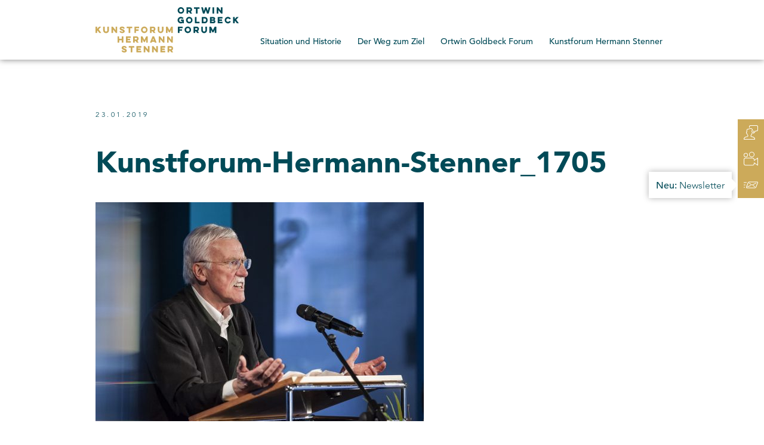

--- FILE ---
content_type: text/html; charset=UTF-8
request_url: https://www.ortwin-goldbeck-forum.de/jetzt-fuer-sie-geoeffnet-das-kunstforum-hermann-stenner/kunstforum-hermann-stenner_1705/
body_size: 6358
content:
<!doctype html>
<html class="no-js" lang="de">

<head>
   <meta charset="utf-8">
   <meta http-equiv="x-ua-compatible" content="ie=edge">
   <title>Kunstforum-Hermann-Stenner_1705 - Ortwin Goldbeck Forum / Kunstforum Hermann Stenner Ortwin Goldbeck Forum / Kunstforum Hermann Stenner</title>
   <meta name="viewport" content="width=device-width, initial-scale=1">
   <link rel="icon" href="https://www.ortwin-goldbeck-forum.de/favicon.ico?v=25952d4a" type="image/x-icon"/>
   <link rel="apple-touch-icon" sizes="57x57" href="https://www.ortwin-goldbeck-forum.de/favicon/apple-icon-57x57.png">
   <link rel="apple-touch-icon" sizes="60x60" href="https://www.ortwin-goldbeck-forum.de/favicon/apple-icon-60x60.png">
   <link rel="apple-touch-icon" sizes="72x72" href="https://www.ortwin-goldbeck-forum.de/favicon/apple-icon-72x72.png">
   <link rel="apple-touch-icon" sizes="76x76" href="https://www.ortwin-goldbeck-forum.de/favicon/apple-icon-76x76.png">
   <link rel="apple-touch-icon" sizes="114x114" href="https://www.ortwin-goldbeck-forum.de/favicon/apple-icon-114x114.png">
   <link rel="apple-touch-icon" sizes="120x120" href="https://www.ortwin-goldbeck-forum.de/favicon/apple-icon-120x120.png">
   <link rel="apple-touch-icon" sizes="144x144" href="https://www.ortwin-goldbeck-forum.de/favicon/apple-icon-144x144.png">
   <link rel="apple-touch-icon" sizes="152x152" href="https://www.ortwin-goldbeck-forum.de/favicon/apple-icon-152x152.png">
   <link rel="apple-touch-icon" sizes="180x180" href="https://www.ortwin-goldbeck-forum.de/favicon/apple-icon-180x180.png">
   <link rel="icon" type="image/png" sizes="192x192" href="https://www.ortwin-goldbeck-forum.de/favicon/android-icon-192x192.png">
   <link rel="icon" type="image/png" sizes="32x32" href="https://www.ortwin-goldbeck-forum.de/favicon/favicon-32x32.png">
   <link rel="icon" type="image/png" sizes="96x96" href="https://www.ortwin-goldbeck-forum.de/favicon/favicon-96x96.png">
   <link rel="icon" type="image/png" sizes="16x16" href="https://www.ortwin-goldbeck-forum.de/favicon/favicon-16x16.png">
   <link rel="manifest" href="https://www.ortwin-goldbeck-forum.de/favicon/manifest.json">
   <meta name="msapplication-TileColor" content="#ffffff">
   <meta name="msapplication-TileImage" content="https://www.ortwin-goldbeck-forum.de/favicon/ms-icon-144x144.png">
   <meta name="theme-color" content="#ffffff">

   <link rel="stylesheet" href="https://www.ortwin-goldbeck-forum.de/wp-content/themes/ortwin_goldbeck_forum/css/normalize.min.css">
   <link rel="stylesheet" href="https://cdnjs.cloudflare.com/ajax/libs/Swiper/4.4.2/css/swiper.min.css">
   <link rel="stylesheet" href="https://www.ortwin-goldbeck-forum.de/wp-content/themes/ortwin_goldbeck_forum/css/main.css?v=3.8">
   <script src="https://www.ortwin-goldbeck-forum.de/wp-content/themes/ortwin_goldbeck_forum/js/vendor/modernizr-2.8.3.min.js"></script>
   <link rel="pingback" href="https://www.ortwin-goldbeck-forum.de/xmlrpc.php"/>
   <meta name='robots' content='index, follow, max-image-preview:large, max-snippet:-1, max-video-preview:-1'/>

	<!-- This site is optimized with the Yoast SEO plugin v20.12 - https://yoast.com/wordpress/plugins/seo/ -->
	<link rel="canonical" href="https://www.ortwin-goldbeck-forum.de/jetzt-fuer-sie-geoeffnet-das-kunstforum-hermann-stenner/kunstforum-hermann-stenner_1705/"/>
	<meta property="og:locale" content="de_DE"/>
	<meta property="og:type" content="article"/>
	<meta property="og:title" content="Kunstforum-Hermann-Stenner_1705 - Ortwin Goldbeck Forum / Kunstforum Hermann Stenner"/>
	<meta property="og:url" content="https://www.ortwin-goldbeck-forum.de/jetzt-fuer-sie-geoeffnet-das-kunstforum-hermann-stenner/kunstforum-hermann-stenner_1705/"/>
	<meta property="og:site_name" content="Ortwin Goldbeck Forum / Kunstforum Hermann Stenner"/>
	<meta property="og:image" content="https://www.ortwin-goldbeck-forum.de/jetzt-fuer-sie-geoeffnet-das-kunstforum-hermann-stenner/kunstforum-hermann-stenner_1705"/>
	<meta property="og:image:width" content="2000"/>
	<meta property="og:image:height" content="1333"/>
	<meta property="og:image:type" content="image/jpeg"/>
	<meta name="twitter:card" content="summary_large_image"/>
	<script type="application/ld+json" class="yoast-schema-graph">{"@context":"https://schema.org","@graph":[{"@type":"WebPage","@id":"https://www.ortwin-goldbeck-forum.de/jetzt-fuer-sie-geoeffnet-das-kunstforum-hermann-stenner/kunstforum-hermann-stenner_1705/","url":"https://www.ortwin-goldbeck-forum.de/jetzt-fuer-sie-geoeffnet-das-kunstforum-hermann-stenner/kunstforum-hermann-stenner_1705/","name":"Kunstforum-Hermann-Stenner_1705 - Ortwin Goldbeck Forum / Kunstforum Hermann Stenner","isPartOf":{"@id":"https://www.ortwin-goldbeck-forum.de/#website"},"primaryImageOfPage":{"@id":"https://www.ortwin-goldbeck-forum.de/jetzt-fuer-sie-geoeffnet-das-kunstforum-hermann-stenner/kunstforum-hermann-stenner_1705/#primaryimage"},"image":{"@id":"https://www.ortwin-goldbeck-forum.de/jetzt-fuer-sie-geoeffnet-das-kunstforum-hermann-stenner/kunstforum-hermann-stenner_1705/#primaryimage"},"thumbnailUrl":"https://www.ortwin-goldbeck-forum.de/wp-content/uploads/2019/01/Kunstforum-Hermann-Stenner_1705.jpg","datePublished":"2019-01-23T12:05:29+00:00","dateModified":"2019-01-23T12:05:29+00:00","breadcrumb":{"@id":"https://www.ortwin-goldbeck-forum.de/jetzt-fuer-sie-geoeffnet-das-kunstforum-hermann-stenner/kunstforum-hermann-stenner_1705/#breadcrumb"},"inLanguage":"de-DE","potentialAction":[{"@type":"ReadAction","target":["https://www.ortwin-goldbeck-forum.de/jetzt-fuer-sie-geoeffnet-das-kunstforum-hermann-stenner/kunstforum-hermann-stenner_1705/"]}]},{"@type":"ImageObject","inLanguage":"de-DE","@id":"https://www.ortwin-goldbeck-forum.de/jetzt-fuer-sie-geoeffnet-das-kunstforum-hermann-stenner/kunstforum-hermann-stenner_1705/#primaryimage","url":"https://www.ortwin-goldbeck-forum.de/wp-content/uploads/2019/01/Kunstforum-Hermann-Stenner_1705.jpg","contentUrl":"https://www.ortwin-goldbeck-forum.de/wp-content/uploads/2019/01/Kunstforum-Hermann-Stenner_1705.jpg","width":2000,"height":1333},{"@type":"BreadcrumbList","@id":"https://www.ortwin-goldbeck-forum.de/jetzt-fuer-sie-geoeffnet-das-kunstforum-hermann-stenner/kunstforum-hermann-stenner_1705/#breadcrumb","itemListElement":[{"@type":"ListItem","position":1,"name":"Startseite","item":"https://www.ortwin-goldbeck-forum.de/"},{"@type":"ListItem","position":2,"name":"Jetzt für Sie geöffnet: Das Kunstforum Hermann Stenner","item":"https://www.ortwin-goldbeck-forum.de/jetzt-fuer-sie-geoeffnet-das-kunstforum-hermann-stenner/"},{"@type":"ListItem","position":3,"name":"Kunstforum-Hermann-Stenner_1705"}]},{"@type":"WebSite","@id":"https://www.ortwin-goldbeck-forum.de/#website","url":"https://www.ortwin-goldbeck-forum.de/","name":"Ortwin Goldbeck Forum / Kunstforum Hermann Stenner","description":"Das Projekt der Goldbeck Stiftung Ortwin Goldbeck Forum / Kunstforum Hermann Stenner wird mit seinen Kooperationspartnern und Inhalten ab Baubeginn begleitet.","publisher":{"@id":"https://www.ortwin-goldbeck-forum.de/#organization"},"potentialAction":[{"@type":"SearchAction","target":{"@type":"EntryPoint","urlTemplate":"https://www.ortwin-goldbeck-forum.de/?s={search_term_string}"},"query-input":"required name=search_term_string"}],"inLanguage":"de-DE"},{"@type":"Organization","@id":"https://www.ortwin-goldbeck-forum.de/#organization","name":"Goldbeck Stiftung","url":"https://www.ortwin-goldbeck-forum.de/","logo":{"@type":"ImageObject","inLanguage":"de-DE","@id":"https://www.ortwin-goldbeck-forum.de/#/schema/logo/image/","url":"https://www.ortwin-goldbeck-forum.de/wp-content/uploads/2017/07/logo_goldbeck_stiftung.jpg","contentUrl":"https://www.ortwin-goldbeck-forum.de/wp-content/uploads/2017/07/logo_goldbeck_stiftung.jpg","width":2000,"height":2000,"caption":"Goldbeck Stiftung"},"image":{"@id":"https://www.ortwin-goldbeck-forum.de/#/schema/logo/image/"}}]}</script>
	<!-- / Yoast SEO plugin. -->


<link rel="alternate" type="application/rss+xml" title="Ortwin Goldbeck Forum / Kunstforum Hermann Stenner &raquo; Feed" href="https://www.ortwin-goldbeck-forum.de/feed/"/>
<link rel="alternate" type="application/rss+xml" title="Ortwin Goldbeck Forum / Kunstforum Hermann Stenner &raquo; Kommentar-Feed" href="https://www.ortwin-goldbeck-forum.de/comments/feed/"/>
<link rel="alternate" type="application/rss+xml" title="Ortwin Goldbeck Forum / Kunstforum Hermann Stenner &raquo; Kunstforum-Hermann-Stenner_1705 Kommentar-Feed" href="https://www.ortwin-goldbeck-forum.de/jetzt-fuer-sie-geoeffnet-das-kunstforum-hermann-stenner/kunstforum-hermann-stenner_1705/feed/"/>
<script type="text/javascript">window._wpemojiSettings={"baseUrl":"https:\/\/s.w.org\/images\/core\/emoji\/14.0.0\/72x72\/","ext":".png","svgUrl":"https:\/\/s.w.org\/images\/core\/emoji\/14.0.0\/svg\/","svgExt":".svg","source":{"concatemoji":"https:\/\/www.ortwin-goldbeck-forum.de\/wp-includes\/js\/wp-emoji-release.min.js?ver=6.2.2"}};!function(e,a,t){var n,r,o,i=a.createElement("canvas"),p=i.getContext&&i.getContext("2d");function s(e,t){p.clearRect(0,0,i.width,i.height),p.fillText(e,0,0);e=i.toDataURL();return p.clearRect(0,0,i.width,i.height),p.fillText(t,0,0),e===i.toDataURL()}function c(e){var t=a.createElement("script");t.src=e,t.defer=t.type="text/javascript",a.getElementsByTagName("head")[0].appendChild(t)}for(o=Array("flag","emoji"),t.supports={everything:!0,everythingExceptFlag:!0},r=0;r<o.length;r++)t.supports[o[r]]=function(e){if(p&&p.fillText)switch(p.textBaseline="top",p.font="600 32px Arial",e){case"flag":return s("\ud83c\udff3\ufe0f\u200d\u26a7\ufe0f","\ud83c\udff3\ufe0f\u200b\u26a7\ufe0f")?!1:!s("\ud83c\uddfa\ud83c\uddf3","\ud83c\uddfa\u200b\ud83c\uddf3")&&!s("\ud83c\udff4\udb40\udc67\udb40\udc62\udb40\udc65\udb40\udc6e\udb40\udc67\udb40\udc7f","\ud83c\udff4\u200b\udb40\udc67\u200b\udb40\udc62\u200b\udb40\udc65\u200b\udb40\udc6e\u200b\udb40\udc67\u200b\udb40\udc7f");case"emoji":return!s("\ud83e\udef1\ud83c\udffb\u200d\ud83e\udef2\ud83c\udfff","\ud83e\udef1\ud83c\udffb\u200b\ud83e\udef2\ud83c\udfff")}return!1}(o[r]),t.supports.everything=t.supports.everything&&t.supports[o[r]],"flag"!==o[r]&&(t.supports.everythingExceptFlag=t.supports.everythingExceptFlag&&t.supports[o[r]]);t.supports.everythingExceptFlag=t.supports.everythingExceptFlag&&!t.supports.flag,t.DOMReady=!1,t.readyCallback=function(){t.DOMReady=!0},t.supports.everything||(n=function(){t.readyCallback()},a.addEventListener?(a.addEventListener("DOMContentLoaded",n,!1),e.addEventListener("load",n,!1)):(e.attachEvent("onload",n),a.attachEvent("onreadystatechange",function(){"complete"===a.readyState&&t.readyCallback()})),(e=t.source||{}).concatemoji?c(e.concatemoji):e.wpemoji&&e.twemoji&&(c(e.twemoji),c(e.wpemoji)))}(window,document,window._wpemojiSettings);</script>
<style type="text/css">img.wp-smiley,img.emoji{display:inline!important;border:none!important;box-shadow:none!important;height:1em!important;width:1em!important;margin:0 .07em!important;vertical-align:-.1em!important;background:none!important;padding:0!important}</style>
	<link rel='stylesheet' id='wp-block-library-css' href='https://www.ortwin-goldbeck-forum.de/wp-includes/css/dist/block-library/style.min.css?ver=6.2.2' type='text/css' media='all'/>
<link rel='stylesheet' id='classic-theme-styles-css' href='https://www.ortwin-goldbeck-forum.de/wp-includes/css/classic-themes.min.css?ver=6.2.2' type='text/css' media='all'/>
<style id='global-styles-inline-css' type='text/css'>body{--wp--preset--color--black:#000;--wp--preset--color--cyan-bluish-gray:#abb8c3;--wp--preset--color--white:#fff;--wp--preset--color--pale-pink:#f78da7;--wp--preset--color--vivid-red:#cf2e2e;--wp--preset--color--luminous-vivid-orange:#ff6900;--wp--preset--color--luminous-vivid-amber:#fcb900;--wp--preset--color--light-green-cyan:#7bdcb5;--wp--preset--color--vivid-green-cyan:#00d084;--wp--preset--color--pale-cyan-blue:#8ed1fc;--wp--preset--color--vivid-cyan-blue:#0693e3;--wp--preset--color--vivid-purple:#9b51e0;--wp--preset--gradient--vivid-cyan-blue-to-vivid-purple:linear-gradient(135deg,rgba(6,147,227,1) 0%,#9b51e0 100%);--wp--preset--gradient--light-green-cyan-to-vivid-green-cyan:linear-gradient(135deg,#7adcb4 0%,#00d082 100%);--wp--preset--gradient--luminous-vivid-amber-to-luminous-vivid-orange:linear-gradient(135deg,rgba(252,185,0,1) 0%,rgba(255,105,0,1) 100%);--wp--preset--gradient--luminous-vivid-orange-to-vivid-red:linear-gradient(135deg,rgba(255,105,0,1) 0%,#cf2e2e 100%);--wp--preset--gradient--very-light-gray-to-cyan-bluish-gray:linear-gradient(135deg,#eee 0%,#a9b8c3 100%);--wp--preset--gradient--cool-to-warm-spectrum:linear-gradient(135deg,#4aeadc 0%,#9778d1 20%,#cf2aba 40%,#ee2c82 60%,#fb6962 80%,#fef84c 100%);--wp--preset--gradient--blush-light-purple:linear-gradient(135deg,#ffceec 0%,#9896f0 100%);--wp--preset--gradient--blush-bordeaux:linear-gradient(135deg,#fecda5 0%,#fe2d2d 50%,#6b003e 100%);--wp--preset--gradient--luminous-dusk:linear-gradient(135deg,#ffcb70 0%,#c751c0 50%,#4158d0 100%);--wp--preset--gradient--pale-ocean:linear-gradient(135deg,#fff5cb 0%,#b6e3d4 50%,#33a7b5 100%);--wp--preset--gradient--electric-grass:linear-gradient(135deg,#caf880 0%,#71ce7e 100%);--wp--preset--gradient--midnight:linear-gradient(135deg,#020381 0%,#2874fc 100%);--wp--preset--duotone--dark-grayscale:url(#wp-duotone-dark-grayscale);--wp--preset--duotone--grayscale:url(#wp-duotone-grayscale);--wp--preset--duotone--purple-yellow:url(#wp-duotone-purple-yellow);--wp--preset--duotone--blue-red:url(#wp-duotone-blue-red);--wp--preset--duotone--midnight:url(#wp-duotone-midnight);--wp--preset--duotone--magenta-yellow:url(#wp-duotone-magenta-yellow);--wp--preset--duotone--purple-green:url(#wp-duotone-purple-green);--wp--preset--duotone--blue-orange:url(#wp-duotone-blue-orange);--wp--preset--font-size--small:13px;--wp--preset--font-size--medium:20px;--wp--preset--font-size--large:36px;--wp--preset--font-size--x-large:42px;--wp--preset--spacing--20:.44rem;--wp--preset--spacing--30:.67rem;--wp--preset--spacing--40:1rem;--wp--preset--spacing--50:1.5rem;--wp--preset--spacing--60:2.25rem;--wp--preset--spacing--70:3.38rem;--wp--preset--spacing--80:5.06rem;--wp--preset--shadow--natural:6px 6px 9px rgba(0,0,0,.2);--wp--preset--shadow--deep:12px 12px 50px rgba(0,0,0,.4);--wp--preset--shadow--sharp:6px 6px 0 rgba(0,0,0,.2);--wp--preset--shadow--outlined:6px 6px 0 -3px rgba(255,255,255,1) , 6px 6px rgba(0,0,0,1);--wp--preset--shadow--crisp:6px 6px 0 rgba(0,0,0,1)}:where(.is-layout-flex){gap:.5em}body .is-layout-flow>.alignleft{float:left;margin-inline-start:0;margin-inline-end:2em}body .is-layout-flow>.alignright{float:right;margin-inline-start:2em;margin-inline-end:0}body .is-layout-flow>.aligncenter{margin-left:auto!important;margin-right:auto!important}body .is-layout-constrained>.alignleft{float:left;margin-inline-start:0;margin-inline-end:2em}body .is-layout-constrained>.alignright{float:right;margin-inline-start:2em;margin-inline-end:0}body .is-layout-constrained>.aligncenter{margin-left:auto!important;margin-right:auto!important}body .is-layout-constrained > :where(:not(.alignleft):not(.alignright):not(.alignfull)){max-width:var(--wp--style--global--content-size);margin-left:auto!important;margin-right:auto!important}body .is-layout-constrained>.alignwide{max-width:var(--wp--style--global--wide-size)}body .is-layout-flex{display:flex}body .is-layout-flex{flex-wrap:wrap;align-items:center}body .is-layout-flex>*{margin:0}:where(.wp-block-columns.is-layout-flex){gap:2em}.has-black-color{color:var(--wp--preset--color--black)!important}.has-cyan-bluish-gray-color{color:var(--wp--preset--color--cyan-bluish-gray)!important}.has-white-color{color:var(--wp--preset--color--white)!important}.has-pale-pink-color{color:var(--wp--preset--color--pale-pink)!important}.has-vivid-red-color{color:var(--wp--preset--color--vivid-red)!important}.has-luminous-vivid-orange-color{color:var(--wp--preset--color--luminous-vivid-orange)!important}.has-luminous-vivid-amber-color{color:var(--wp--preset--color--luminous-vivid-amber)!important}.has-light-green-cyan-color{color:var(--wp--preset--color--light-green-cyan)!important}.has-vivid-green-cyan-color{color:var(--wp--preset--color--vivid-green-cyan)!important}.has-pale-cyan-blue-color{color:var(--wp--preset--color--pale-cyan-blue)!important}.has-vivid-cyan-blue-color{color:var(--wp--preset--color--vivid-cyan-blue)!important}.has-vivid-purple-color{color:var(--wp--preset--color--vivid-purple)!important}.has-black-background-color{background-color:var(--wp--preset--color--black)!important}.has-cyan-bluish-gray-background-color{background-color:var(--wp--preset--color--cyan-bluish-gray)!important}.has-white-background-color{background-color:var(--wp--preset--color--white)!important}.has-pale-pink-background-color{background-color:var(--wp--preset--color--pale-pink)!important}.has-vivid-red-background-color{background-color:var(--wp--preset--color--vivid-red)!important}.has-luminous-vivid-orange-background-color{background-color:var(--wp--preset--color--luminous-vivid-orange)!important}.has-luminous-vivid-amber-background-color{background-color:var(--wp--preset--color--luminous-vivid-amber)!important}.has-light-green-cyan-background-color{background-color:var(--wp--preset--color--light-green-cyan)!important}.has-vivid-green-cyan-background-color{background-color:var(--wp--preset--color--vivid-green-cyan)!important}.has-pale-cyan-blue-background-color{background-color:var(--wp--preset--color--pale-cyan-blue)!important}.has-vivid-cyan-blue-background-color{background-color:var(--wp--preset--color--vivid-cyan-blue)!important}.has-vivid-purple-background-color{background-color:var(--wp--preset--color--vivid-purple)!important}.has-black-border-color{border-color:var(--wp--preset--color--black)!important}.has-cyan-bluish-gray-border-color{border-color:var(--wp--preset--color--cyan-bluish-gray)!important}.has-white-border-color{border-color:var(--wp--preset--color--white)!important}.has-pale-pink-border-color{border-color:var(--wp--preset--color--pale-pink)!important}.has-vivid-red-border-color{border-color:var(--wp--preset--color--vivid-red)!important}.has-luminous-vivid-orange-border-color{border-color:var(--wp--preset--color--luminous-vivid-orange)!important}.has-luminous-vivid-amber-border-color{border-color:var(--wp--preset--color--luminous-vivid-amber)!important}.has-light-green-cyan-border-color{border-color:var(--wp--preset--color--light-green-cyan)!important}.has-vivid-green-cyan-border-color{border-color:var(--wp--preset--color--vivid-green-cyan)!important}.has-pale-cyan-blue-border-color{border-color:var(--wp--preset--color--pale-cyan-blue)!important}.has-vivid-cyan-blue-border-color{border-color:var(--wp--preset--color--vivid-cyan-blue)!important}.has-vivid-purple-border-color{border-color:var(--wp--preset--color--vivid-purple)!important}.has-vivid-cyan-blue-to-vivid-purple-gradient-background{background:var(--wp--preset--gradient--vivid-cyan-blue-to-vivid-purple)!important}.has-light-green-cyan-to-vivid-green-cyan-gradient-background{background:var(--wp--preset--gradient--light-green-cyan-to-vivid-green-cyan)!important}.has-luminous-vivid-amber-to-luminous-vivid-orange-gradient-background{background:var(--wp--preset--gradient--luminous-vivid-amber-to-luminous-vivid-orange)!important}.has-luminous-vivid-orange-to-vivid-red-gradient-background{background:var(--wp--preset--gradient--luminous-vivid-orange-to-vivid-red)!important}.has-very-light-gray-to-cyan-bluish-gray-gradient-background{background:var(--wp--preset--gradient--very-light-gray-to-cyan-bluish-gray)!important}.has-cool-to-warm-spectrum-gradient-background{background:var(--wp--preset--gradient--cool-to-warm-spectrum)!important}.has-blush-light-purple-gradient-background{background:var(--wp--preset--gradient--blush-light-purple)!important}.has-blush-bordeaux-gradient-background{background:var(--wp--preset--gradient--blush-bordeaux)!important}.has-luminous-dusk-gradient-background{background:var(--wp--preset--gradient--luminous-dusk)!important}.has-pale-ocean-gradient-background{background:var(--wp--preset--gradient--pale-ocean)!important}.has-electric-grass-gradient-background{background:var(--wp--preset--gradient--electric-grass)!important}.has-midnight-gradient-background{background:var(--wp--preset--gradient--midnight)!important}.has-small-font-size{font-size:var(--wp--preset--font-size--small)!important}.has-medium-font-size{font-size:var(--wp--preset--font-size--medium)!important}.has-large-font-size{font-size:var(--wp--preset--font-size--large)!important}.has-x-large-font-size{font-size:var(--wp--preset--font-size--x-large)!important}.wp-block-navigation a:where(:not(.wp-element-button)){color:inherit}:where(.wp-block-columns.is-layout-flex){gap:2em}.wp-block-pullquote{font-size:1.5em;line-height:1.6}</style>
<link rel='stylesheet' id='contact-form-7-css' href='https://www.ortwin-goldbeck-forum.de/wp-content/plugins/contact-form-7/includes/css/styles.css?ver=5.7.7' type='text/css' media='all'/>
<link rel='stylesheet' id='responsive-lightbox-tosrus-css' href='https://www.ortwin-goldbeck-forum.de/wp-content/plugins/responsive-lightbox/assets/tosrus/jquery.tosrus.min.css?ver=2.4.5' type='text/css' media='all'/>
<script type='text/javascript' src='https://www.ortwin-goldbeck-forum.de/wp-includes/js/jquery/jquery.min.js?ver=3.6.4' id='jquery-core-js'></script>
<script type='text/javascript' src='https://www.ortwin-goldbeck-forum.de/wp-includes/js/jquery/jquery-migrate.min.js?ver=3.4.0' id='jquery-migrate-js'></script>
<script type='text/javascript' src='https://www.ortwin-goldbeck-forum.de/wp-content/plugins/responsive-lightbox/assets/tosrus/jquery.tosrus.min.js?ver=2.4.5' id='responsive-lightbox-tosrus-js'></script>
<script type='text/javascript' src='https://www.ortwin-goldbeck-forum.de/wp-includes/js/underscore.min.js?ver=1.13.4' id='underscore-js'></script>
<script type='text/javascript' src='https://www.ortwin-goldbeck-forum.de/wp-content/plugins/responsive-lightbox/assets/infinitescroll/infinite-scroll.pkgd.min.js?ver=6.2.2' id='responsive-lightbox-infinite-scroll-js'></script>
<script type='text/javascript' id='responsive-lightbox-js-before'>var rlArgs={"script":"tosrus","selector":"lightbox","customEvents":"","activeGalleries":true,"effect":"slide","infinite":true,"keys":false,"autoplay":false,"pauseOnHover":false,"timeout":4000,"pagination":true,"paginationType":"thumbnails","closeOnClick":true,"woocommerce_gallery":false,"ajaxurl":"https:\/\/www.ortwin-goldbeck-forum.de\/wp-admin\/admin-ajax.php","nonce":"bd8e78c69c","preview":false,"postId":366,"scriptExtension":false};</script>
<script type='text/javascript' src='https://www.ortwin-goldbeck-forum.de/wp-content/plugins/responsive-lightbox/js/front.js?ver=2.4.5' id='responsive-lightbox-js'></script>
<link rel="https://api.w.org/" href="https://www.ortwin-goldbeck-forum.de/wp-json/"/><link rel="alternate" type="application/json" href="https://www.ortwin-goldbeck-forum.de/wp-json/wp/v2/media/366"/><link rel="EditURI" type="application/rsd+xml" title="RSD" href="https://www.ortwin-goldbeck-forum.de/xmlrpc.php?rsd"/>
<link rel="wlwmanifest" type="application/wlwmanifest+xml" href="https://www.ortwin-goldbeck-forum.de/wp-includes/wlwmanifest.xml"/>
<meta name="generator" content="WordPress 6.2.2"/>
<link rel='shortlink' href='https://www.ortwin-goldbeck-forum.de/?p=366'/>
<link rel="alternate" type="application/json+oembed" href="https://www.ortwin-goldbeck-forum.de/wp-json/oembed/1.0/embed?url=https%3A%2F%2Fwww.ortwin-goldbeck-forum.de%2Fjetzt-fuer-sie-geoeffnet-das-kunstforum-hermann-stenner%2Fkunstforum-hermann-stenner_1705%2F"/>
<link rel="alternate" type="text/xml+oembed" href="https://www.ortwin-goldbeck-forum.de/wp-json/oembed/1.0/embed?url=https%3A%2F%2Fwww.ortwin-goldbeck-forum.de%2Fjetzt-fuer-sie-geoeffnet-das-kunstforum-hermann-stenner%2Fkunstforum-hermann-stenner_1705%2F&#038;format=xml"/>
<style type="text/css">.recentcomments a{display:inline!important;padding:0!important;margin:0!important}</style></head>

<body class="attachment attachment-template-default single single-attachment postid-366 attachmentid-366 attachment-jpeg tos-desktop">
   <!--[if lt IE 8]>
            <p class="browserupgrade">You are using an <strong>outdated</strong> browser. Please <a href="http://browsehappy.com/">upgrade your browser</a> to improve your experience.</p>
        <![endif]-->

   <!-- Add your site or application content here -->
   <nav>
      <div class="container clearfix">
         <a id="logo" href="https://www.ortwin-goldbeck-forum.de/" title="Ortwin Goldbeck Forum / Kunstforum Hermann Stenner"></a>
         <ul>
            <li class="page_item page-item-6"><a href="https://www.ortwin-goldbeck-forum.de/situation-und-historie/">Situation und Historie</a></li>
<li class="page_item page-item-8"><a href="https://www.ortwin-goldbeck-forum.de/der-weg-zum-ziel/">Der Weg zum Ziel</a></li>
<li class="page_item page-item-10"><a href="https://www.ortwin-goldbeck-forum.de/ortwin-goldbeck-forum/">Ortwin Goldbeck Forum</a></li>
<li class="page_item page-item-12"><a href="https://www.ortwin-goldbeck-forum.de/kunstforum-hermann-stenner/">Kunstforum Hermann Stenner</a></li>
         </ul>
         <div id="nav-icon3">
            <span></span>
            <span></span>
            <span></span>
            <span></span>
         </div>
         <ul id="touchnav">
            <li class="page_item page-item-6"><a href="https://www.ortwin-goldbeck-forum.de/situation-und-historie/">Situation und Historie</a></li>
<li class="page_item page-item-8"><a href="https://www.ortwin-goldbeck-forum.de/der-weg-zum-ziel/">Der Weg zum Ziel</a></li>
<li class="page_item page-item-10"><a href="https://www.ortwin-goldbeck-forum.de/ortwin-goldbeck-forum/">Ortwin Goldbeck Forum</a></li>
<li class="page_item page-item-12"><a href="https://www.ortwin-goldbeck-forum.de/kunstforum-hermann-stenner/">Kunstforum Hermann Stenner</a></li>
<li class="page_item page-item-14"><a href="https://www.ortwin-goldbeck-forum.de/kontakt/">Kontakt</a></li>
<li class="page_item page-item-16"><a href="https://www.ortwin-goldbeck-forum.de/impressum/">Impressum</a></li>
         </ul>
      </div>
   </nav>
   <a id="kontakt" class="fixedlink" href="https://www.ortwin-goldbeck-forum.de/kontakt/"></a>
   <a id="webcam" class="fixedlink" href="https://goldbeck111.hi-res-cam.com/" target="_blank"></a>
   <a id="newsletter" class="fixedlink" href="https://kunstforum-hermann-stenner.de/newsletter/" target="_blank">
      <div><strong>Neu:</strong>&nbsp;Newsletter</div>
   </a>
   <!-- end header -->
<div class="container content">
  <span class="date">23.01.2019</span><h1>Kunstforum-Hermann-Stenner_1705</h1><p class="attachment"><a href='https://www.ortwin-goldbeck-forum.de/wp-content/uploads/2019/01/Kunstforum-Hermann-Stenner_1705.jpg' title="" data-rl_title="" class="rl-gallery-link" data-rl_caption="" data-rel="lightbox-gallery-0"><img width="550" height="367" src="https://www.ortwin-goldbeck-forum.de/wp-content/uploads/2019/01/Kunstforum-Hermann-Stenner_1705-550x367.jpg" class="attachment-medium size-medium" alt="" decoding="async" loading="lazy" srcset="https://www.ortwin-goldbeck-forum.de/wp-content/uploads/2019/01/Kunstforum-Hermann-Stenner_1705-550x367.jpg 550w, https://www.ortwin-goldbeck-forum.de/wp-content/uploads/2019/01/Kunstforum-Hermann-Stenner_1705-768x512.jpg 768w, https://www.ortwin-goldbeck-forum.de/wp-content/uploads/2019/01/Kunstforum-Hermann-Stenner_1705-1200x800.jpg 1200w, https://www.ortwin-goldbeck-forum.de/wp-content/uploads/2019/01/Kunstforum-Hermann-Stenner_1705.jpg 2000w" sizes="(max-width: 550px) 100vw, 550px"/></a></p>
</div>

<!-- begin footer -->
          <footer>
            <div class="container clearfix">
                <div class="clearfix">
                    <div class="col-66">
                        <h3>Freunde und Förderer – seien Sie dabei!</h3>
                    </div>
                    <div class="col-33 impressum_link">
                        <a href="https://www.ortwin-goldbeck-forum.de/impressum/">Impressum</a>
                        <a href="https://www.ortwin-goldbeck-forum.de/datenschutzerklaerung/">Datenschutzerklärung</a>
                    </div>
                </div>
                <div class="col-33">
                </div>
                <div class="col-33">
                </div>
                <div class="col-33">
                    <div class="projekt_gb_stiftung">
                        <p>Ein Projekt der:<br>
                        <a href="http://www.goldbeckstiftung.de" class="gb_stigtung_logo" title="Goldbeck Stiftung" target="_blank"><img src="https://www.ortwin-goldbeck-forum.de/wp-content/themes/ortwin_goldbeck_forum/img/logo_goldbeck_stiftung.svg" width="180" alt="Logo Goldbeck Stiftung"></a>
                        </p>
                    </div>
                </div>
            </div>
        </footer>


        <script src="https://code.jquery.com/jquery-1.12.0.min.js"></script>
        <script>window.jQuery||document.write('<script src="js/vendor/jquery-1.12.0.min.js"><\/script>')</script>
        <script src="https://cdnjs.cloudflare.com/ajax/libs/Swiper/4.4.2/js/swiper.min.js"></script>
        <script src="https://www.ortwin-goldbeck-forum.de/wp-content/themes/ortwin_goldbeck_forum/js/plugins.js"></script>
        <script src="https://www.ortwin-goldbeck-forum.de/wp-content/themes/ortwin_goldbeck_forum/js/main.js?v=1.2"></script>

        <script type='text/javascript' src='https://www.ortwin-goldbeck-forum.de/wp-content/plugins/contact-form-7/includes/swv/js/index.js?ver=5.7.7' id='swv-js'></script>
<script type='text/javascript' id='contact-form-7-js-extra'>//<![CDATA[
var wpcf7={"api":{"root":"https:\/\/www.ortwin-goldbeck-forum.de\/wp-json\/","namespace":"contact-form-7\/v1"}};
//]]></script>
<script type='text/javascript' src='https://www.ortwin-goldbeck-forum.de/wp-content/plugins/contact-form-7/includes/js/index.js?ver=5.7.7' id='contact-form-7-js'></script>
    </body>
</html>

--- FILE ---
content_type: text/css
request_url: https://www.ortwin-goldbeck-forum.de/wp-content/themes/ortwin_goldbeck_forum/css/main.css?v=3.8
body_size: 6014
content:
/*! HTML5 Boilerplate v5.3.0 | MIT License | https://html5boilerplate.com/ */

/*
 * What follows is the result of much research on cross-browser styling.
 * Credit left inline and big thanks to Nicolas Gallagher, Jonathan Neal,
 * Kroc Camen, and the H5BP dev community and team.
 */

/* ==========================================================================
   Base styles: opinionated defaults
   ========================================================================== */

html {
    color: #222;
    font-size: 1em;
    line-height: 1.4;
}

/*
 * Remove text-shadow in selection highlight:
 * https://twitter.com/miketaylr/status/12228805301
 *
 * These selection rule sets have to be separate.
 * Customize the background color to match your design.
 */

::-moz-selection {
    background: #b3d4fc;
    text-shadow: none;
}

::selection {
    background: #b3d4fc;
    text-shadow: none;
}

/*
 * A better looking default horizontal rule
 */

hr {
    display: block;
    height: 1px;
    border: 0;
    border-top: 1px solid #ccaa5a;
    margin: 2em 0;
    padding: 0;
}

/*
 * Remove the gap between audio, canvas, iframes,
 * images, videos and the bottom of their containers:
 * https://github.com/h5bp/html5-boilerplate/issues/440
 */

audio,
canvas,
iframe,
img,
svg,
video {
    vertical-align: middle;
}

/*
 * Remove default fieldset styles.
 */

fieldset {
    border: 0;
    margin: 0;
    padding: 0;
}

/*
 * Allow only vertical resizing of textareas.
 */

textarea {
    resize: vertical;
}

/* ==========================================================================
   Browser Upgrade Prompt
   ========================================================================== */

.browserupgrade {
    margin: 0.2em 0;
    background: #ccc;
    color: #000;
    padding: 0.2em 0;
}

/* ==========================================================================
   Typo
   ========================================================================== */


@import url("http://fast.fonts.net/t/1.css?apiType=css&projectid=2eeb7201-c70e-4174-bf28-f30602841fd5");
    @font-face{
        font-family:"Avenir_Light";
        src:url("../fonts/edefe737-dc78-4aa3-ad03-3c6f908330ed.eot?#iefix");
        src:url("../fonts/edefe737-dc78-4aa3-ad03-3c6f908330ed.eot?#iefix") format("eot"),url("../fonts/0078f486-8e52-42c0-ad81-3c8d3d43f48e.woff2") format("woff2"),url("../fonts/908c4810-64db-4b46-bb8e-823eb41f68c0.woff") format("woff"),url("../fonts/4577388c-510f-4366-addb-8b663bcc762a.ttf") format("truetype"),url("../fonts/b0268c31-e450-4159-bfea-e0d20e2b5c0c.svg#b0268c31-e450-4159-bfea-e0d20e2b5c0c") format("svg");
    }
    @font-face{
        font-family:"Avenir_Medium";
        src:url("../fonts/e0542193-b2e6-4273-bc45-39d4dfd3c15b.eot?#iefix");
        src:url("../fonts/e0542193-b2e6-4273-bc45-39d4dfd3c15b.eot?#iefix") format("eot"),url("../fonts/17b90ef5-b63f-457b-a981-503bb7afe3c0.woff2") format("woff2"),url("../fonts/c9aeeabd-dd65-491d-b4be-3e0db9ae47a0.woff") format("woff"),url("../fonts/25f994de-d13f-4a5d-a82b-bf925a1e054d.ttf") format("truetype"),url("../fonts/3604edbd-784e-4ca7-b978-18836469c62d.svg#3604edbd-784e-4ca7-b978-18836469c62d") format("svg");
    }
    @font-face{
        font-family:"Avenir_Black";
        src:url("../fonts/f55e4498-ad48-4577-93a0-c614de5cbbb8.eot?#iefix");
        src:url("../fonts/f55e4498-ad48-4577-93a0-c614de5cbbb8.eot?#iefix") format("eot"),url("../fonts/c78eb7af-a1c8-4892-974b-52379646fef4.woff2") format("woff2"),url("../fonts/75b36c58-2a02-4057-a537-09af0832ae46.woff") format("woff"),url("../fonts/b5c44a82-eeb8-41de-9c3f-a8db50b24b8a.ttf") format("truetype"),url("../fonts/93603a74-2be0-436c-83e1-68f9ef616eaf.svg#93603a74-2be0-436c-83e1-68f9ef616eaf") format("svg");
    }

* {
    font-weight: normal !important;
    box-sizing: border-box;
}

body, input,textarea {
    font-family:"Avenir_Light";
    color: #004a57;
    padding: 0;
}

h1, h2 {
    font-family:"Avenir_Black";
    font-size: 60px;
}

h3 {
    font-family:"Avenir_Black";
    font-size: 30px;
}

footer h3 {
    font-family:"Avenir_Light";
}

h4 {
    font-family:"Avenir_Black";
    font-size: 30px;
    margin: 0;
}

p, th, input, textarea, ul {
    font-size: 30px;
    line-height: 150%;
}

h4 + p {
    margin-top: 0;
}

strong {
    font-family:"Avenir_Medium";
}

.date {
    font-family:"Avenir_Light";
    font-size: 12px;
    letter-spacing: .3em;
}

.wp-caption-text {
    font-size: 16px;
}

small {
    font-size: 16px !important;
}

label,
input[type="submit"] {
    font-family:"Avenir_Black";
    font-size: 12px;
    letter-spacing: .3em;
    text-transform: uppercase;
}


/* ==========================================================================
   Menü / Header
   ========================================================================== */

body {
  padding-top: 100px;
}
nav {
    height: 120px;
    width: 100%;
    -webkit-box-shadow: 0px 0px 10px 0px rgba(0,0,0,0.5);
    -moz-box-shadow: 0px 0px 10px 0px rgba(0,0,0,0.5);
    box-shadow: 0px 0px 10px 0px rgba(0,0,0,0.5);
    z-index:10;
    position: fixed;
    background-color: white;
    top:0px;
}

.admin-bar nav {
  top: 32px;
}

nav ul {
    margin: 0;
    padding: 0;
    float: right;
}

nav ul li {
    display: inline-block;
    list-style: none;
}

nav ul li a {
    height: 120px;
    padding: 50px 10px 0 10px;
    display: block;
    color: #004a57;
    text-decoration: none;
    font-size: 16px;
    font-family:"Avenir_Medium";
}

nav ul li a:hover {
    color: #ccaa5a;
    border-bottom: 5px solid #ccaa5a;
    transition: all .25s ease-in-out;
   -moz-transition: all .25s ease-in-out;
   -webkit-transition: all .25s ease-in-out;
}

nav ul li.current_page_item a,
nav ul li.current_page_parent a {
    color: #ccaa5a;
    border-bottom: 5px solid #ccaa5a;
}


#logo {
    width: 300px;
    height: 120px;
    display: block;
    background-image: url(../img/ortin_goldbeck_forum_logo.svg);
    background-repeat: no-repeat;
    background-position: center;
    float: left;
}

/* ==========================================================================
   Swiper
   ========================================================================== */

.swiper-container {
    width: 100%;
    height: auto;
}

.swiper-slide img {
  width: 100% !important;
  height: auto !important;
}

.swiper-button-prev,
.swiper-container-rtl .swiper-button-next {
  background-image: url("data:image/svg+xml;charset=utf-8,%3Csvg%20xmlns%3D'http%3A%2F%2Fwww.w3.org%2F2000%2Fsvg'%20viewBox%3D'0%200%2027%2044'%3E%3Cpath%20d%3D'M0%2C22L22%2C0l2.1%2C2.1L4.2%2C22l19.9%2C19.9L22%2C44L0%2C22L0%2C22L0%2C22z'%20fill%3D'%23ccaa5a'%2F%3E%3C%2Fsvg%3E");
  left: 10px;
  right: auto;
}
.swiper-button-next,
.swiper-container-rtl .swiper-button-prev {
  background-image: url("data:image/svg+xml;charset=utf-8,%3Csvg%20xmlns%3D'http%3A%2F%2Fwww.w3.org%2F2000%2Fsvg'%20viewBox%3D'0%200%2027%2044'%3E%3Cpath%20d%3D'M27%2C22L27%2C22L5%2C44l-2.1-2.1L22.8%2C22L2.9%2C2.1L5%2C0L27%2C22L27%2C22z'%20fill%3D'%23ccaa5a'%2F%3E%3C%2Fsvg%3E");
  right: 10px;
  left: auto;
}

.swiper-pagination-bullet-active {
    opacity: 1;
    background: #ccaa5a;
}

/* ==========================================================================
   Allgemein
   ========================================================================== */

.container {
    width: 1200px;
    padding: 0 30px 0 30px;
    margin: 0 auto;
}

.content {
    margin: 100px auto;
}

.content a,
.content div p a {
    color: #004a57;
    text-decoration: underline;
}

.content a:hover,
.content div p a:hover {
    color: #ccaa5a;
}

.content ul {
  padding: 0 0 0 50px;
}

.content li {
  margin-bottom: 0.4em;
  list-style: url(../img/list_icon.svg);
}

/* ==========================================================================
   Historie
   ========================================================================== */

#historie tr {
    border-bottom: 1px solid #E5E5E5;
}

#historie {
    width: 100%;
}

#historie th {
    width: 20%;
    text-align: left;
}

#historie td {
    width: 80%;
}

#historie th, #historie td {
    padding: 20px 0 20px 0;
}

#historie td p {
    font-size: 16px;
}

/* ==========================================================================
   Aktuelles
   ========================================================================== */

.post-item {
    margin: 20px 0 60px 0;
}

.post-item h3 {
    margin: 10px 0 20px 0;
}

.post-item .col-50 {
    width: 48%;
}

.post-item .col-50:nth-of-type(2) {
    float: right;
}

.excerpt {
    margin: 0 0 15px 0;
}

.content a.readmore-link {
    color: #ccaa5a;
    display: inline-block;
    background-image: url(../img/arrow_gelb.png);
    background-repeat: no-repeat;
    background-position: left center;
    background-size: 14%;
    padding-left: 20px;
}

.content a.readmore-link:hover {
    color: #004a57;
    background-image: url(../img/arrow_blau.png);
}

/* ==========================================================================
   Gallery
   ========================================================================== */

#gallery-2 {
    margin: 50px 0 100px 0 !important;
}

.gallery-caption {
    display: none;
}

.gallery-item {
    margin: 40px 0 40px 0 !important;
}

.gallery-item img {
    border: none !important;
}

.gallery-item a {
    background-color: black;
    display: inline-block;
    position: relative;
}

.gallery-item a:hover img {
    opacity: 0.25;
    transition: all .25s ease-in-out;
   -moz-transition: all .25s ease-in-out;
   -webkit-transition: all .25s ease-in-out;
}

.gallery-hover {
    position: absolute;
    opacity: 0;
    top: calc(50% - 25px);
    left: calc(50% - 25px);
    transition: all .5s ease-in-out;
   -moz-transition: all .5s ease-in-out;
   -webkit-transition: all .5s ease-in-out;

}

.gallery-hover div {
    width: 50px;
    height: 50px;
    background-color: #E5E5E5;
    background-image: url(../img/maximize.svg);
    background-repeat: no-repeat;
    background-position: center;
    background-size: 40%;
}

/* ==========================================================================
   Kontakt
   ========================================================================== */

.fixedlink {
    width: 44px;
    height: 44px;
    background-repeat: no-repeat;
    background-position: center;
    background-color: #ccaa5a;
    background-size: 100%;
    display: block;
    position: fixed;
    top: 200px;
    right: 0;
    z-index: 2;
}

#kontakt {
    background-image: url(../img/icon_44_w_kontakt.svg);
}

#webcam {
  background-image: url(../img/icon_44_w_webcam.svg);
  top: 244px;
}

#newsletter {
  background-image: url(../img/icon_44_w_newsletter.svg);
  top: 288px;
}

#newsletter div {
  display: block;
  background-color: white;
  height: 44px;
  position: absolute;
  right: 54px;
  padding: 12px;
  color: #004a57;
  -webkit-box-shadow: 0px 0px 10px 0px rgba(0,0,0,0.3);
  -moz-box-shadow: 0px 0px 10px 0px rgba(0,0,0,0.3);
  box-shadow: 0px 0px 10px 0px rgba(0,0,0,0.3);

  animation-name: showin;
  animation-duration: 2s; /* or: Xms */
  animation-iteration-count: 1;
  animation-direction: normal; /* or: normal */
  animation-timing-function: ease-out; /* or: ease, ease-in, ease-in-out, linear, cubic-bezier(x1, y1, x2, y2) */
  animation-fill-mode: forwards; /* or: backwards, both, none */
  animation-delay: .5s; /* or: Xms */
  opacity: 0;

}

#newsletter div:after{
  left: 100%;
  top: 50%;
  border: solid transparent;
  content: " ";
  height: 0;
  width: 0;
  position: absolute;
  pointer-events: none;
  border-left-color: white;
  border-width: 10px;
  margin-top: -10px;
}

@keyframes showin {
  0% {
    opacity: 0;
  }
  100% {
    opacity: 1;
  }
}

body.home #webcam div {
  display: block;
}


div.wpcf7-response-output {
    padding: 20px !important;
}

div.wpcf7-validation-errors {
    border: 2px solid #ccaa5a !important;
}

/* ==========================================================================
   Formular
   ========================================================================== */

input,
textarea {
    border: 1px solid #E5E5E5;
    background-color: #F2F2F2;
    padding: 10px;
}

textarea {
    width: 80%;
}

input[type="submit"] {
    background-color: #004a57;
    border: none;
    color: white;
    padding: 24px 100px;
}

/* ==========================================================================
   Footer
   ========================================================================== */

footer {
    width: 100%;
    -webkit-box-shadow: 0px 0px 10px 0px rgba(0,0,0,0.5);
    -moz-box-shadow: 0px 0px 10px 0px rgba(0,0,0,0.5);
    box-shadow: 0px 0px 10px 0px rgba(0,0,0,0.5);
    position: relative;
    z-index:2;
    color: #ccaa5a;
}

footer p {
    font-size: 16px;
    line-height: 160%;
}

footer a {
    color: #ccaa5a;
    text-decoration: none;
}

footer a:hover {
    color: #004a57;
}

footer .impressum_link a {
    margin: 40px 0 0 0;
    display: block;
}

footer .impressum_link a + a {
  margin:0;
}

footer .projekt_gb_stiftung {
    margin: 55px 0 0 0;
}

.foerderkreis_logo {
    margin: 10px 0 0 1px;
    width: 100%;
    max-width: 140px;
}

.hstenner_logo {
    margin: 10px 0 0 0;
    width: 100%;
    max-width: 200px;
}

.gb_stigtung_logo {
    margin: 10px 0 0 0;
}

.gb_stigtung_logo img {
    width: 100%;
    max-width: 180px;
}

/* ==========================================================================
   Spalten
   ========================================================================== */

.col-25, .col-33, .col-50, .col-66, .col-75 {
    float: left;
}

.col-25 {
    width: 25%;
}

.col-33 {
    width: calc(100% / 3);
}

.col-50 {
    width: 50%;
}

.col-66 {
    width: calc((100% / 3)*2);
}

.col-75 {
    width: 75%;
}


/* ==========================================================================
   Burger Menü
   ========================================================================== */


/* Icon 1 */

#nav-icon3 {
  display: none;
  width: 30px;
  height: 20px;
  position: relative;
  margin: 40px auto;
  -webkit-transform: rotate(0deg);
  -moz-transform: rotate(0deg);
  -o-transform: rotate(0deg);
  transform: rotate(0deg);
  -webkit-transition: .5s ease-in-out;
  -moz-transition: .5s ease-in-out;
  -o-transition: .5s ease-in-out;
  transition: .5s ease-in-out;
  cursor: pointer;
  float: right;
}

#nav-icon3 span {
  display: block;
  position: absolute;
  height: 1px;
  width: 100%;
  background: #ccaa5a;
  opacity: 1;
  left: 0;
  -webkit-transform: rotate(0deg);
  -moz-transform: rotate(0deg);
  -o-transform: rotate(0deg);
  transform: rotate(0deg);
  -webkit-transition: .25s ease-in-out;
  -moz-transition: .25s ease-in-out;
  -o-transition: .25s ease-in-out;
  transition: .25s ease-in-out;
}


#nav-icon3 span:nth-child(1) {
  top: 0px;
}

#nav-icon3 span:nth-child(2),#nav-icon3 span:nth-child(3) {
  top: 10px;
}

#nav-icon3 span:nth-child(4) {
  top: 20px;
}

#nav-icon3.open span:nth-child(1) {
  top: 11px;
  width: 0%;
  left: 50%;
}

#nav-icon3.open span:nth-child(2) {
  -webkit-transform: rotate(45deg);
  -moz-transform: rotate(45deg);
  -o-transform: rotate(45deg);
  transform: rotate(45deg);
}

#nav-icon3.open span:nth-child(3) {
  -webkit-transform: rotate(-45deg);
  -moz-transform: rotate(-45deg);
  -o-transform: rotate(-45deg);
  transform: rotate(-45deg);
}

#nav-icon3.open span:nth-child(4) {
  top: 18px;
  width: 0%;
  left: 50%;
}

/* ==========================================================================
   Touch Navi
   ========================================================================== */

ul#touchnav {
    display: none;
    margin: 20px 0 40px 0;
    width: 100%;
}

nav ul#touchnav li {
    display: block;
}

nav ul#touchnav li a {
    height: auto;
    font-size: 24px;
    text-align: right;
    padding: 0;
    margin: 0 0 20px 0;
}

nav ul#touchnav li a:hover {
    border: none;
}

nav ul#touchnav li a:hover::before,
nav ul#touchnav li.current_page_item a::before,
nav ul#touchnav li.current_page_parent a::before {
    content: "—";
    color: #ccaa5a;
    position: absolute;
    left: 30px;
    -webkit-transform:scale(2,1); /* Safari and Chrome */
    -moz-transform:scale(2,1); /* Firefox */
    -ms-transform:scale(2,1); /* IE 9 */
    -o-transform:scale(2,1); /* Opera */
    transform:scale(2,1); /* W3C */
}

nav ul#touchnav li.current_page_item a,
nav ul#touchnav li.current_page_parent a {
    border: none;
}

nav.open {
    height: auto;
}

nav div.container {
  position: relative;
}

nav.open ul#touchnav {
    display: block;
}

/* ==========================================================================
   Helper
   ========================================================================== */

img.img-responsive,
.single-post .alignnone,
.single-post .alignnone img {
    width: 100% !important;
    height: auto;
}


/*blau #004a57
gelb #ccaa5a*/




/* ==========================================================================
   Media Queries
   ========================================================================== */

@media screen and (max-width: 1400px){
    .container {
        width: 1000px;
        padding: 0 20px 0 20px;
    }
    .content {
        margin: 80px auto;
    }
    nav {
        height: 100px;
    }
    #logo {
        width: 240px;
        height: 100px;
    }
    nav ul li a {
        font-size: 14px;
        height: 100px;
    }
    h1, h2 {
        font-size: 50px;
    }
    p, th, input, textarea, h3, h4, ul {
        font-size: 26px;
    }

}

@media screen and (max-width: 1100px){
    .container {
        width: 800px;
        padding: 0 20px 0 20px;
    }
    nav ul,
    div.impressum_link {
        display: none;
    }
    #nav-icon3 {
        display: block;
    }
    p, th, input, textarea, ul {
        font-size: 24px;
    }
    .date, label, input[type="submit"] {
        font-size: 10px;
    }
    .wp-caption-text {
        font-size: 14px;
    }
    .col-33 {
      width: 50%;
    }
    .col-66 {
      width: 100%;
    }
    .gallery-item img {
    width: 100px;
    height: 100px;
    }
}

@media screen and (max-width: 800px){
    .container {
      width: 100%;
      padding: 0 20px 0 20px;
    }
    ul#touchnav {
      margin: 20px 0 20px 0;
    }
    .content {
      margin: 40px auto 80px auto;
    }
    h1, h2 {
      font-size: 40px;
    }
    p, th, input, textarea, ul {
      font-size: 22px;
    }
    .col-33 {
      width: 100%;
      border-bottom: 1px solid #ccaa5a;
      padding-bottom: 20px;
      margin-bottom: 20px;
    }
    .col-33:nth-last-of-type(2) {
      border:none;
    }
    #kontakt, #webcam, #newsletter {
      display: none;
    }
    #gallery-1 {
      margin: 50px 0 !important;
    }
}

@media screen and (max-width: 600px){
  nav ul#touchnav li a {
    font-size: 20px;
  }
  h1, h2 {
      font-size: 30px;
  }
  h3, h4 {
      font-size: 20px;
  }
  p, th, input, textarea, ul {
      font-size: 20px;
  }
  .wp-caption-text {
      font-size: 12px;
  }
  .col-50 {
    width: 100%;
  }
  #historie th, #historie td {
    padding: 0;
  }
  #historie th {
    width: auto;
    padding: 0 10px 0 0;
  }
  #historie td {
    width: auto;
  }
  .post-item .col-50 {
    width: 100%;
  }
  .post-item .col-50 a img {
    margin-bottom: 10px;
  }
  .gallery-item {
    width: 50% !important;
  }
  input.wpcf7-text,
  textarea {
    width: 100%;
  }

}

@media screen and (max-width: 360px){
  #logo {
    width: 200px;
    height: 80px;
  }
  body {
    padding-top: 80px;
  }
  nav {
    height: 80px;
  }
  ul#touchnav {
    margin: 20px 0 10px 0;
  }
   nav ul#touchnav li a {
    font-size: 17px;
    margin: 0 0 10px 0;
  }
  #nav-icon3 {
    margin: 30px auto;
  }
  .content {
    margin: 0 auto 60px auto;
  }
  .single-post .content {
    margin-top: 20px;
  }
  p, th, input, textarea, ul {
      font-size: 18px;
  }
  #historie td p {
    font-size: 14px;
  }
  #gallery-1 {
    margin: 20px 0 !important;
  }
  input[type="submit"] {
    padding: 18px 60px;
  }
}

/* ==========================================================================
   Ausnahmen
   ========================================================================== */

.single-post .alignnone.wp-image-391, .single-post .alignnone.wp-image-392 { width: auto !important; }

/* ==========================================================================
   Helper classes
   ========================================================================== */

/*
 * Hide visually and from screen readers
 */

.hidden {
    display: none !important;
}

/*
 * Hide only visually, but have it available for screen readers:
 * http://snook.ca/archives/html_and_css/hiding-content-for-accessibility
 */

.visuallyhidden {
    border: 0;
    clip: rect(0 0 0 0);
    height: 1px;
    margin: -1px;
    overflow: hidden;
    padding: 0;
    position: absolute;
    width: 1px;
}

/*
 * Extends the .visuallyhidden class to allow the element
 * to be focusable when navigated to via the keyboard:
 * https://www.drupal.org/node/897638
 */

.visuallyhidden.focusable:active,
.visuallyhidden.focusable:focus {
    clip: auto;
    height: auto;
    margin: 0;
    overflow: visible;
    position: static;
    width: auto;
}

/*
 * Hide visually and from screen readers, but maintain layout
 */

.invisible {
    visibility: hidden;
}

/*
 * Clearfix: contain floats
 *
 * For modern browsers
 * 1. The space content is one way to avoid an Opera bug when the
 *    `contenteditable` attribute is included anywhere else in the document.
 *    Otherwise it causes space to appear at the top and bottom of elements
 *    that receive the `clearfix` class.
 * 2. The use of `table` rather than `block` is only necessary if using
 *    `:before` to contain the top-margins of child elements.
 */

.clearfix:before,
.clearfix:after {
    content: " "; /* 1 */
    display: table; /* 2 */
}

.clearfix:after {
    clear: both;
}

/* ==========================================================================
   EXAMPLE Media Queries for Responsive Design.
   These examples override the primary ('mobile first') styles.
   Modify as content requires.
   ========================================================================== */

@media only screen and (min-width: 35em) {
    /* Style adjustments for viewports that meet the condition */
}

@media print,
       (-webkit-min-device-pixel-ratio: 1.25),
       (min-resolution: 1.25dppx),
       (min-resolution: 120dpi) {
    /* Style adjustments for high resolution devices */
}

/* ==========================================================================
   Print styles.
   Inlined to avoid the additional HTTP request:
   http://www.phpied.com/delay-loading-your-print-css/
   ========================================================================== */

@media print {
    *,
    *:before,
    *:after,
    *:first-letter,
    *:first-line {
        background: transparent !important;
        color: #000 !important; /* Black prints faster:
                                   http://www.sanbeiji.com/archives/953 */
        box-shadow: none !important;
        text-shadow: none !important;
    }

    a,
    a:visited {
        text-decoration: underline;
    }

    a[href]:after {
        content: " (" attr(href) ")";
    }

    abbr[title]:after {
        content: " (" attr(title) ")";
    }

    /*
     * Don't show links that are fragment identifiers,
     * or use the `javascript:` pseudo protocol
     */

    a[href^="#"]:after,
    a[href^="javascript:"]:after {
        content: "";
    }

    pre,
    blockquote {
        border: 1px solid #999;
        page-break-inside: avoid;
    }

    /*
     * Printing Tables:
     * http://css-discuss.incutio.com/wiki/Printing_Tables
     */

    thead {
        display: table-header-group;
    }

    tr,
    img {
        page-break-inside: avoid;
    }

    img {
        max-width: 100% !important;
    }

    p,
    h2,
    h3 {
        orphans: 3;
        widows: 3;
    }

    h2,
    h3 {
        page-break-after: avoid;
    }
}


--- FILE ---
content_type: image/svg+xml
request_url: https://www.ortwin-goldbeck-forum.de/wp-content/themes/ortwin_goldbeck_forum/img/ortin_goldbeck_forum_logo.svg
body_size: 2565
content:
<svg xmlns="http://www.w3.org/2000/svg" viewBox="0 0 254.37 80.41"><title>ortin_goldbeck_forum_logo</title><path d="M157.8,92.92a1.4,1.4,0,0,1-1.58,1.48h-2.17a.29.29,0,0,1-.29-.29V91.7a.29.29,0,0,1,.29-.29h2.17a1.38,1.38,0,0,1,1.58,1.51m-6.88,6.72a.35.35,0,0,0,.34.34h2.16a.35.35,0,0,0,.34-.34V97.28a.29.29,0,0,1,.29-.29h.89a.58.58,0,0,1,.46.23l1.75,2.48a.69.69,0,0,0,.54.29h2.74a.18.18,0,0,0,.14-.29l-2.05-2.85a.25.25,0,0,1,.09-.37,3.92,3.92,0,0,0,1.95-3.58,3.84,3.84,0,0,0-4.18-4.09h-5.12a.35.35,0,0,0-.34.34Zm-4.6.34a.35.35,0,0,0,.34-.34V97.57a.35.35,0,0,0-.34-.34h-5.09a.29.29,0,0,1-.29-.29v-.86a.29.29,0,0,1,.29-.29h4.07a.35.35,0,0,0,.34-.34V93.54a.35.35,0,0,0-.34-.34h-4.07a.29.29,0,0,1-.29-.29v-1a.29.29,0,0,1,.29-.29h5.09a.35.35,0,0,0,.34-.34V89.15a.35.35,0,0,0-.34-.34h-7.9a.35.35,0,0,0-.34.34V99.64a.35.35,0,0,0,.34.34ZM126.08,94a.09.09,0,0,1,.17-.06l4.6,5.73a.71.71,0,0,0,.56.27h1.73a.35.35,0,0,0,.34-.34V89.15a.35.35,0,0,0-.34-.34H131a.35.35,0,0,0-.34.34v5.62a.09.09,0,0,1-.17.06l-4.6-5.75a.71.71,0,0,0-.56-.27h-1.73a.35.35,0,0,0-.34.34V99.64a.35.35,0,0,0,.34.34h2.16a.35.35,0,0,0,.34-.34Zm-14.85,0a.09.09,0,0,1,.17-.06l4.6,5.73a.71.71,0,0,0,.56.27h1.74a.35.35,0,0,0,.34-.34V89.15a.35.35,0,0,0-.34-.34h-2.17a.35.35,0,0,0-.34.34v5.62a.09.09,0,0,1-.17.06L111,89.08a.71.71,0,0,0-.56-.27h-1.73a.35.35,0,0,0-.34.34V99.64a.35.35,0,0,0,.34.34h2.16a.35.35,0,0,0,.34-.34ZM103.78,100a.35.35,0,0,0,.34-.34V97.57a.35.35,0,0,0-.34-.34H98.69a.29.29,0,0,1-.29-.29v-.86a.29.29,0,0,1,.29-.29h4.07a.35.35,0,0,0,.34-.34V93.54a.35.35,0,0,0-.34-.34H98.69a.29.29,0,0,1-.29-.29v-1a.29.29,0,0,1,.29-.29h5.09a.35.35,0,0,0,.34-.34V89.15a.35.35,0,0,0-.34-.34h-7.9a.35.35,0,0,0-.34.34V99.64a.35.35,0,0,0,.34.34ZM85,91.59a.29.29,0,0,1,.29.29v7.77a.35.35,0,0,0,.34.34h2.18a.35.35,0,0,0,.34-.34V91.88a.29.29,0,0,1,.29-.29h2.85a.35.35,0,0,0,.34-.34V89.15a.35.35,0,0,0-.34-.34H82.15a.35.35,0,0,0-.34.34v2.09a.35.35,0,0,0,.34.34ZM73.91,100.2c2.55,0,4.44-1.15,4.44-3.33,0-2.45-2.64-3.37-4.18-3.91-1.33-.46-1.85-.69-1.85-1.13s.39-.76,1.36-.76a1.63,1.63,0,0,1,1.66.9.47.47,0,0,0,.49.39h2a.39.39,0,0,0,.37-.4c-.14-2-2-3.37-4.57-3.37s-4.37,1.33-4.37,3.47c0,2.31,2.34,3.17,4.11,3.75,1.35.46,1.91.75,1.91,1.22s-.34.69-1.42.69A2,2,0,0,1,72.06,97c-.17-.3-.24-.37-.57-.37H69.55a.4.4,0,0,0-.37.4c.2,2,2.19,3.17,4.73,3.17" transform="translate(-22.82 -19.8)" style="fill:#ccaa5a"/><path d="M152.77,76.84a.09.09,0,0,1,.17-.06l4.6,5.73a.71.71,0,0,0,.56.27h1.73a.35.35,0,0,0,.34-.34V72a.35.35,0,0,0-.34-.34h-2.16a.35.35,0,0,0-.34.34v5.62a.09.09,0,0,1-.17.06l-4.6-5.75a.71.71,0,0,0-.56-.27h-1.73a.35.35,0,0,0-.34.34V82.44a.35.35,0,0,0,.34.34h2.16a.35.35,0,0,0,.34-.34Zm-14.85,0a.09.09,0,0,1,.17-.06l4.6,5.73a.71.71,0,0,0,.56.27H145a.35.35,0,0,0,.34-.34V72a.35.35,0,0,0-.34-.34h-2.16a.35.35,0,0,0-.34.34v5.62a.09.09,0,0,1-.17.06l-4.6-5.75a.71.71,0,0,0-.56-.27h-1.74a.35.35,0,0,0-.34.34V82.44a.35.35,0,0,0,.34.34h2.17a.35.35,0,0,0,.34-.34Zm-13.46,1.72a.2.2,0,0,1-.19-.27l1-2.74a.1.1,0,0,1,.2,0l1,2.74a.2.2,0,0,1-.19.27Zm-4.87,3.91a.23.23,0,0,0,.21.32h2.44a.5.5,0,0,0,.46-.32l.4-1a.42.42,0,0,1,.39-.27h3.83a.42.42,0,0,1,.39.27l.4,1a.5.5,0,0,0,.46.32H131a.23.23,0,0,0,.21-.32L127,71.92a.52.52,0,0,0-.47-.32h-2.15a.52.52,0,0,0-.47.32Zm-13.23-5.13a.07.07,0,0,1,.13,0l2,4.08a.61.61,0,0,0,.5.3h1.19a.61.61,0,0,0,.5-.3l2-4.08a.07.07,0,0,1,.13,0v5.1a.35.35,0,0,0,.34.34h2.16a.35.35,0,0,0,.34-.34V72a.35.35,0,0,0-.34-.34h-2.19a.61.61,0,0,0-.5.3l-3,5.85a.14.14,0,0,1-.26,0l-2.94-5.85a.61.61,0,0,0-.5-.3h-2.19a.35.35,0,0,0-.34.34V82.44a.35.35,0,0,0,.34.34H106a.35.35,0,0,0,.34-.34Zm-9.82-1.62A1.4,1.4,0,0,1,95,77.2H92.8a.29.29,0,0,1-.29-.29V74.5a.29.29,0,0,1,.29-.29H95a1.38,1.38,0,0,1,1.58,1.51m-6.88,6.72a.35.35,0,0,0,.34.34h2.16a.35.35,0,0,0,.34-.34V80.08a.29.29,0,0,1,.29-.29h.89a.58.58,0,0,1,.46.23L95.9,82.5a.69.69,0,0,0,.54.29h2.74a.18.18,0,0,0,.14-.29l-2-2.85a.25.25,0,0,1,.09-.37,3.92,3.92,0,0,0,1.95-3.58,3.84,3.84,0,0,0-4.18-4.09H90a.35.35,0,0,0-.34.34Zm-4.6.34a.35.35,0,0,0,.34-.34V80.37a.35.35,0,0,0-.34-.34H80a.29.29,0,0,1-.29-.29v-.86a.29.29,0,0,1,.29-.29H84a.35.35,0,0,0,.34-.34V76.34A.35.35,0,0,0,84,76H80a.29.29,0,0,1-.29-.29v-1a.29.29,0,0,1,.29-.29h5.09A.35.35,0,0,0,85.4,74V72a.35.35,0,0,0-.34-.34h-7.9a.35.35,0,0,0-.34.34V82.44a.35.35,0,0,0,.34.34ZM69.37,75.67a.29.29,0,0,1-.29.29h-4a.29.29,0,0,1-.29-.29V72a.35.35,0,0,0-.34-.34H62.3A.35.35,0,0,0,62,72V82.44a.35.35,0,0,0,.34.34h2.16a.35.35,0,0,0,.34-.34V78.92a.29.29,0,0,1,.29-.29h4a.29.29,0,0,1,.29.29v3.53a.35.35,0,0,0,.34.34h2.18a.35.35,0,0,0,.34-.34V72a.35.35,0,0,0-.34-.34H69.71a.35.35,0,0,0-.34.34Z" transform="translate(-22.82 -19.8)" style="fill:#ccaa5a"/><path d="M150.8,60.14a.07.07,0,0,1,.13,0l2,4.08a.61.61,0,0,0,.5.3h1.19a.61.61,0,0,0,.5-.3l2-4.08a.07.07,0,0,1,.13,0v5.1a.35.35,0,0,0,.34.34h2.16a.35.35,0,0,0,.34-.34V54.76a.35.35,0,0,0-.34-.34h-2.19a.61.61,0,0,0-.5.3l-3,5.85a.14.14,0,0,1-.26,0L151,54.71a.61.61,0,0,0-.5-.3h-2.19a.35.35,0,0,0-.34.34V65.25a.35.35,0,0,0,.34.34h2.16a.35.35,0,0,0,.34-.34Zm-10.13.39c0,1.62-.79,2.51-2.29,2.51s-2.26-.89-2.26-2.51V54.76a.35.35,0,0,0-.34-.34h-2.18a.35.35,0,0,0-.34.34V60.7a5.14,5.14,0,0,0,10.28,0V54.76a.35.35,0,0,0-.34-.34H141a.35.35,0,0,0-.34.34Zm-14.23-2A1.4,1.4,0,0,1,124.86,60H122.7a.29.29,0,0,1-.29-.29V57.31a.29.29,0,0,1,.29-.29h2.16a1.38,1.38,0,0,1,1.58,1.51m-6.88,6.72a.35.35,0,0,0,.34.34h2.16a.35.35,0,0,0,.34-.34V62.88a.29.29,0,0,1,.29-.29h.89a.58.58,0,0,1,.46.23l1.75,2.48a.69.69,0,0,0,.54.29h2.74a.18.18,0,0,0,.14-.29l-2-2.85a.25.25,0,0,1,.09-.37,3.92,3.92,0,0,0,1.95-3.58A3.84,3.84,0,0,0,125,54.41H119.9a.35.35,0,0,0-.34.34Zm-10-8.28a3,3,0,1,1-3,3,3,3,0,0,1,3-3m0,8.84A5.81,5.81,0,1,0,103.63,60a5.88,5.88,0,0,0,5.93,5.81M94.4,65.59a.35.35,0,0,0,.34-.34v-3.2a.29.29,0,0,1,.29-.29H99a.35.35,0,0,0,.34-.34V59.51a.35.35,0,0,0-.34-.34H95a.29.29,0,0,1-.29-.29V57.48a.29.29,0,0,1,.29-.29h4.82a.35.35,0,0,0,.34-.34V54.76a.35.35,0,0,0-.34-.34H92.24a.35.35,0,0,0-.34.34V65.25a.35.35,0,0,0,.34.34Zm-13-8.4a.29.29,0,0,1,.29.29v7.77a.35.35,0,0,0,.34.34h2.18a.35.35,0,0,0,.34-.34V57.48a.29.29,0,0,1,.29-.29h2.85a.35.35,0,0,0,.34-.34V54.76a.35.35,0,0,0-.34-.34H78.51a.35.35,0,0,0-.34.34v2.09a.35.35,0,0,0,.34.34ZM70.27,65.81c2.55,0,4.44-1.15,4.44-3.32,0-2.45-2.64-3.37-4.19-3.91-1.33-.46-1.85-.69-1.85-1.13s.39-.76,1.36-.76a1.63,1.63,0,0,1,1.66.9.47.47,0,0,0,.49.39h2a.39.39,0,0,0,.37-.4c-.14-2-2-3.37-4.57-3.37s-4.37,1.33-4.37,3.47c0,2.31,2.34,3.17,4.11,3.76,1.35.46,1.91.75,1.91,1.22s-.34.69-1.42.69a2,2,0,0,1-1.79-.72c-.17-.3-.24-.37-.57-.37H65.91a.39.39,0,0,0-.37.4c.2,2,2.19,3.17,4.73,3.17M54,59.64a.09.09,0,0,1,.17-.06l4.6,5.73a.71.71,0,0,0,.56.27H61a.35.35,0,0,0,.34-.34V54.76a.35.35,0,0,0-.34-.34H58.88a.35.35,0,0,0-.34.34v5.62a.09.09,0,0,1-.17.06l-4.6-5.75a.71.71,0,0,0-.56-.27H51.47a.35.35,0,0,0-.34.34V65.25a.35.35,0,0,0,.34.34h2.16a.35.35,0,0,0,.34-.34Zm-10.13.89c0,1.62-.79,2.51-2.29,2.51s-2.26-.89-2.26-2.51V54.76a.35.35,0,0,0-.34-.34H36.76a.35.35,0,0,0-.34.34V60.7a4.78,4.78,0,0,0,5.13,5.1,4.8,4.8,0,0,0,5.15-5.1V54.76a.35.35,0,0,0-.34-.34H44.19a.35.35,0,0,0-.34.34Zm-18.5,5.06a.35.35,0,0,0,.34-.34V62.51a.81.81,0,0,1,.19-.5l.39-.42a.23.23,0,0,1,.36,0l2.71,3.71a.7.7,0,0,0,.55.27h2.87a.17.17,0,0,0,.14-.27l-4.27-5.88a.35.35,0,0,1,0-.44l4-4.33a.16.16,0,0,0-.12-.26h-3a.79.79,0,0,0-.57.26l-3.05,3.38a.11.11,0,0,1-.19-.07V54.76a.35.35,0,0,0-.34-.34H23.16a.35.35,0,0,0-.34.34V65.25a.35.35,0,0,0,.34.34Z" transform="translate(-22.82 -19.8)" style="fill:#ccaa5a"/><path d="M228.09,60.14a.07.07,0,0,1,.13,0l2,4.08a.61.61,0,0,0,.5.3h1.19a.61.61,0,0,0,.5-.3l2-4.08a.07.07,0,0,1,.13,0v5.1a.35.35,0,0,0,.34.34h2.16a.35.35,0,0,0,.34-.34V54.75a.35.35,0,0,0-.34-.34h-2.19a.61.61,0,0,0-.5.3l-3,5.85a.14.14,0,0,1-.26,0l-2.94-5.85a.61.61,0,0,0-.5-.3h-2.19a.35.35,0,0,0-.34.34V65.24a.35.35,0,0,0,.34.34h2.16a.35.35,0,0,0,.34-.34ZM218,60.53c0,1.62-.79,2.51-2.29,2.51s-2.26-.89-2.26-2.51V54.75a.35.35,0,0,0-.34-.34h-2.18a.35.35,0,0,0-.34.34V60.7a5.14,5.14,0,0,0,10.28,0V54.75a.35.35,0,0,0-.34-.34H218.3a.35.35,0,0,0-.34.34Zm-14.23-2A1.4,1.4,0,0,1,202.15,60H200a.29.29,0,0,1-.29-.29V57.3A.29.29,0,0,1,200,57h2.16a1.38,1.38,0,0,1,1.58,1.51m-6.88,6.72a.35.35,0,0,0,.34.34h2.16a.35.35,0,0,0,.34-.34V62.88a.29.29,0,0,1,.29-.29h.89a.58.58,0,0,1,.46.23l1.75,2.48a.69.69,0,0,0,.54.29h2.74a.18.18,0,0,0,.14-.29l-2-2.85a.25.25,0,0,1,.09-.37,3.92,3.92,0,0,0,1.95-3.58,3.84,3.84,0,0,0-4.18-4.08h-5.12a.35.35,0,0,0-.34.34Zm-10-8.28a3,3,0,1,1-3,3,3,3,0,0,1,3-3m0,8.84A5.81,5.81,0,1,0,180.92,60a5.88,5.88,0,0,0,5.93,5.81m-15.16-.22a.35.35,0,0,0,.34-.34V62a.29.29,0,0,1,.29-.29h3.94a.35.35,0,0,0,.34-.34V59.51a.35.35,0,0,0-.34-.34h-3.94a.29.29,0,0,1-.29-.29V57.48a.29.29,0,0,1,.29-.29h4.82a.35.35,0,0,0,.34-.34V54.75a.35.35,0,0,0-.34-.34h-7.61a.35.35,0,0,0-.34.34V65.24a.35.35,0,0,0,.34.34Z" transform="translate(-22.82 -19.8)" style="fill:#004a57"/><path d="M269.61,48.39A.35.35,0,0,0,270,48V45.31a.8.8,0,0,1,.19-.5l.39-.42a.23.23,0,0,1,.36,0l2.71,3.71a.7.7,0,0,0,.54.27H277a.17.17,0,0,0,.14-.27l-4.27-5.88a.35.35,0,0,1,0-.44l4-4.33a.16.16,0,0,0-.11-.26h-3a.79.79,0,0,0-.57.26l-3.05,3.38a.11.11,0,0,1-.19-.07V37.55a.35.35,0,0,0-.34-.34h-2.18a.35.35,0,0,0-.34.34V48a.35.35,0,0,0,.34.34Zm-11.7-2.55a3,3,0,1,1,2.51-4.79.36.36,0,0,0,.5.14l2-.87a.33.33,0,0,0,.13-.44,5.81,5.81,0,1,0,0,5.82.3.3,0,0,0-.13-.43l-2-.87a.38.38,0,0,0-.5.16,3,3,0,0,1-2.51,1.29m-9.8,2.55a.35.35,0,0,0,.34-.34V46a.35.35,0,0,0-.34-.34H243a.29.29,0,0,1-.29-.29v-.86a.29.29,0,0,1,.29-.29h4.07a.35.35,0,0,0,.34-.34V41.94a.35.35,0,0,0-.34-.34H243a.29.29,0,0,1-.29-.29v-1A.29.29,0,0,1,243,40h5.09a.35.35,0,0,0,.34-.34V37.55a.35.35,0,0,0-.34-.34h-7.9a.35.35,0,0,0-.34.34V48a.35.35,0,0,0,.34.34Zm-15.74-7.68c0,.53-.29.89-1.06.89h-2.08a.29.29,0,0,1-.29-.29v-1.2a.29.29,0,0,1,.29-.29h2.24a.82.82,0,0,1,.9.89m.5,4.08c0,.59-.29,1-1.06,1h-2.58a.29.29,0,0,1-.29-.29V44.12a.29.29,0,0,1,.29-.29h2.58c.77,0,1.06.39,1.06,1m-.75,3.6c2.26,0,3.64-1.3,3.64-3.15a2.59,2.59,0,0,0-1.61-2.48.14.14,0,0,1,0-.26,2.53,2.53,0,0,0,1.12-2.21c0-1.78-1.22-3.08-3.63-3.08h-5.22a.35.35,0,0,0-.34.34V48a.35.35,0,0,0,.34.34ZM219.08,42.8a2.51,2.51,0,0,1-2.61,2.82h-1.82a.29.29,0,0,1-.29-.29V40.28a.29.29,0,0,1,.29-.29h1.82a2.5,2.5,0,0,1,2.61,2.81m-2.39,5.59c3.5,0,5.29-2.54,5.29-5.59s-1.79-5.59-5.29-5.59h-4.84a.35.35,0,0,0-.34.34V48a.35.35,0,0,0,.34.34Zm-9.44,0a.35.35,0,0,0,.34-.34V46a.35.35,0,0,0-.34-.34h-4.73a.29.29,0,0,1-.29-.29V37.55a.35.35,0,0,0-.34-.34h-2.16a.35.35,0,0,0-.34.34V48a.35.35,0,0,0,.34.34Zm-17.86-8.63a3,3,0,1,1-3,3,3,3,0,0,1,3-3m0,8.84a5.81,5.81,0,1,0-5.93-5.81,5.88,5.88,0,0,0,5.93,5.81m-12.54-4.36a.15.15,0,0,1,.14.14v0a.5.5,0,0,1-.09.24,2.88,2.88,0,0,1-2.31,1.16,3,3,0,1,1,0-6.08,3.07,3.07,0,0,1,2.16.89.4.4,0,0,0,.53.06L179,39.52a.32.32,0,0,0,.06-.46A6,6,0,0,0,174.59,37a5.81,5.81,0,1,0,0,11.61,3.56,3.56,0,0,0,2.65-1,.1.1,0,0,1,.17.06V48a.35.35,0,0,0,.34.34h1.56a.35.35,0,0,0,.34-.34V42.21a.35.35,0,0,0-.34-.34h-4.7a.35.35,0,0,0-.34.34V43.9a.35.35,0,0,0,.34.34Z" transform="translate(-22.82 -19.8)" style="fill:#004a57"/><path d="M240.95,25.24a.09.09,0,0,1,.17-.06l4.6,5.73a.71.71,0,0,0,.56.27H248a.35.35,0,0,0,.34-.34V20.36A.35.35,0,0,0,248,20h-2.16a.35.35,0,0,0-.34.34V26a.09.09,0,0,1-.17.06l-4.6-5.75a.71.71,0,0,0-.56-.27h-1.73a.35.35,0,0,0-.34.34V30.85a.35.35,0,0,0,.34.34h2.16a.35.35,0,0,0,.34-.34Zm-10.31,5.6a.35.35,0,0,0,.34.34h2.18a.35.35,0,0,0,.34-.34V20.36a.35.35,0,0,0-.34-.34H231a.35.35,0,0,0-.34.34ZM218.6,25a.09.09,0,0,1,.17,0l1.95,5.89a.46.46,0,0,0,.45.33h2.28a.45.45,0,0,0,.43-.33l3-10.52a.27.27,0,0,0-.26-.33h-2.38a.45.45,0,0,0-.43.33l-1.65,6a.08.08,0,0,1-.16,0l-1.91-6a.46.46,0,0,0-.44-.33h-1.86a.46.46,0,0,0-.44.33l-1.91,6.06a.08.08,0,0,1-.16,0l-1.65-6.06a.45.45,0,0,0-.43-.33H210.8a.27.27,0,0,0-.26.33l3,10.52a.45.45,0,0,0,.43.33h2.28a.46.46,0,0,0,.44-.33Zm-17.8-2.18a.29.29,0,0,1,.29.29v7.77a.35.35,0,0,0,.34.34h2.18a.35.35,0,0,0,.34-.34V23.08a.29.29,0,0,1,.29-.29h2.85a.35.35,0,0,0,.34-.34V20.36a.35.35,0,0,0-.34-.34h-9.14a.35.35,0,0,0-.34.34v2.09a.35.35,0,0,0,.34.34Zm-9.35,1.33a1.4,1.4,0,0,1-1.58,1.48h-2.16a.29.29,0,0,1-.29-.29V22.91a.29.29,0,0,1,.29-.29h2.16a1.38,1.38,0,0,1,1.58,1.5m-6.88,6.72a.35.35,0,0,0,.34.34h2.16a.35.35,0,0,0,.34-.34V28.48a.29.29,0,0,1,.29-.29h.89a.58.58,0,0,1,.46.23l1.75,2.48a.69.69,0,0,0,.54.29h2.74a.18.18,0,0,0,.14-.29l-2-2.85a.25.25,0,0,1,.09-.37,3.92,3.92,0,0,0,1.95-3.58A3.84,3.84,0,0,0,190,20h-5.12a.35.35,0,0,0-.34.34Zm-10-8.28a3,3,0,1,1-3,3,3,3,0,0,1,3-3m0,8.84a5.81,5.81,0,1,0-5.93-5.8,5.88,5.88,0,0,0,5.93,5.8" transform="translate(-22.82 -19.8)" style="fill:#004a57"/></svg>

--- FILE ---
content_type: image/svg+xml
request_url: https://www.ortwin-goldbeck-forum.de/wp-content/themes/ortwin_goldbeck_forum/img/icon_44_w_kontakt.svg
body_size: 834
content:
<svg xmlns="http://www.w3.org/2000/svg" width="44" height="44" viewBox="0 0 44 44">
  <title>icon_44_w_kontakt</title>
  <g id="Ebene_1" data-name="Ebene 1">
    <rect width="44" height="44" style="fill: none"/>
  </g>
  <g id="Ebene_2" data-name="Ebene 2">
    <g>
      <path d="M31.5,10h-10A2.5,2.5,0,0,0,19,12.5v1a.5.5,0,0,0,1,0v-1A1.5,1.5,0,0,1,21.5,11h10A1.5,1.5,0,0,1,33,12.5v5A1.5,1.5,0,0,1,31.5,19H30a.52.52,0,0,0-.38.17L27.2,21.94l.3-2.38a.55.55,0,0,0-.12-.39A.52.52,0,0,0,27,19h-.5a.5.5,0,0,0-.5.5.51.51,0,0,0,.43.5L26,23.44a.51.51,0,0,0,.29.52.52.52,0,0,0,.21,0,.52.52,0,0,0,.38-.17L30.23,20H31.5A2.5,2.5,0,0,0,34,17.5v-5A2.5,2.5,0,0,0,31.5,10Z" style="fill: #fff"/>
      <path d="M25.59,29.12l-2.94-.73-.22-.9a5.52,5.52,0,0,0,1.49-2.95,1.3,1.3,0,0,0,.86-1.06L25,21.92a1.25,1.25,0,0,0-.3-1,1.31,1.31,0,0,0-.44-.33l.06-1.35.27-.27a1.89,1.89,0,0,0,.05-2.57A3.37,3.37,0,0,0,21.56,15a5.3,5.3,0,0,0-3,.78c-3.4.08-3.86,1.68-3.86,3.24,0,.34.07,1.06.13,1.55a1.21,1.21,0,0,0-.49.34,1.25,1.25,0,0,0-.31,1l.19,1.56a1.3,1.3,0,0,0,1,1.09,5.5,5.5,0,0,0,1.41,2.85l-.24,1-2.94.73A4.51,4.51,0,0,0,10,33.5a.51.51,0,0,0,.5.5h18a.5.5,0,0,0,.5-.5A4.51,4.51,0,0,0,25.59,29.12ZM11,33a3.49,3.49,0,0,1,2.62-2.91l3.22-.8a.53.53,0,0,0,.37-.37l.38-1.53a.52.52,0,0,0-.14-.49,4.45,4.45,0,0,1-1.37-2.83.5.5,0,0,0-.5-.46H15.5a.29.29,0,0,1-.29-.25L15,21.79a.32.32,0,0,1,.07-.22.37.37,0,0,1,.29-.09.52.52,0,0,0,.38-.17.56.56,0,0,0,.12-.4c-.05-.39-.18-1.51-.18-1.89,0-1.21.22-2.21,3-2.24a.52.52,0,0,0,.29-.09A4.15,4.15,0,0,1,21.56,16a2.46,2.46,0,0,1,2.22.95c.47.72.29,1.08.06,1.33l-.39.39a.44.44,0,0,0-.14.33L23.21,21a.5.5,0,0,0,.13.37.52.52,0,0,0,.36.16.26.26,0,0,1,.21.1.24.24,0,0,1,.07.21l-.19,1.57a.3.3,0,0,1-.32.25.5.5,0,0,0-.5.46A4.48,4.48,0,0,1,21.54,27a.48.48,0,0,0-.15.49l.36,1.47a.53.53,0,0,0,.37.37l3.22.8A3.49,3.49,0,0,1,28,33Z" style="fill: #fff"/>
    </g>
  </g>
</svg>


--- FILE ---
content_type: image/svg+xml
request_url: https://www.ortwin-goldbeck-forum.de/wp-content/themes/ortwin_goldbeck_forum/img/logo_goldbeck_stiftung.svg
body_size: 1093
content:
<svg xmlns="http://www.w3.org/2000/svg" viewBox="0 0 167.49 14.19"><title>logo_goldbeck_stiftung</title><path d="M96.56,13.46v-.58c0-2.37-1.42-3.15-2.84-3.66l-1.24-.45C91.58,8.46,90.92,8,90.92,7V6.56c0-1.36.86-2,2.33-2a20,20,0,0,1,3.11.37V3.43A12.54,12.54,0,0,0,93.21,3c-2.31,0-3.95,1.19-3.95,3.56V7a3.18,3.18,0,0,0,2.53,3.27l1.26.45c1.17.41,1.85.82,1.85,2.12v.58c0,1.57-1,2.18-2.53,2.18a18.38,18.38,0,0,1-3.21-.51v1.56a13.72,13.72,0,0,0,3.36.51c2.39,0,4-1,4-3.73Zm10.69-8.71V3.19H98.69V4.75h3.46V17h1.65V4.75ZM111.62,17V3.19H110V17Zm10.6-12.25V3.19h-6.9V17H117V10.78h4.86V9.22H117V4.75Zm10.5,0V3.19h-8.55V4.75h3.46V17h1.65V4.75Zm11.28,8V3.19h-1.65v9.53c0,1.5-.7,2.92-2.62,2.92s-2.62-1.42-2.62-2.92V3.19h-1.65v9.53c0,2.59,1.3,4.47,4.28,4.47S144,15.31,144,12.72ZM156.24,17V3.19h-1.65V13.38L149.34,3.19h-1.65V17h1.65V6.81L154.59,17Zm12.25-1V9.42h-4.57V11h2.92v4.12a5.87,5.87,0,0,1-2.62.54c-1.93,0-2.62-1.42-2.62-2.92V7.86c0-1.87.86-3.31,3-3.31a19.39,19.39,0,0,1,3.5.51V3.56A11.23,11.23,0,0,0,164.6,3c-3.19,0-4.67,1.91-4.67,4.86v4.86c0,2.59,1.3,4.47,4.28,4.47A6.63,6.63,0,0,0,168.49,16Z" transform="translate(-1 -3)" style="fill:#8e7d63"/><path d="M9.55,16V9.42H5V11H7.9v4.12a5.87,5.87,0,0,1-2.62.54c-1.92,0-2.62-1.42-2.62-2.92V7.86c0-1.87.86-3.31,3-3.31a19.39,19.39,0,0,1,3.5.51V3.56A11.24,11.24,0,0,0,5.67,3C2.48,3,1,4.91,1,7.86v4.86c0,2.59,1.3,4.47,4.28,4.47A6.63,6.63,0,0,0,9.55,16Zm12.15-3.31V7.47C21.71,4.89,20.4,3,17.43,3s-4.28,1.89-4.28,4.47v5.25c0,2.59,1.3,4.47,4.28,4.47s4.28-1.89,4.28-4.47Zm-1.65,0c0,1.5-.7,2.92-2.62,2.92s-2.62-1.42-2.62-2.92V7.47c0-1.5.7-2.92,2.62-2.92S20.05,6,20.05,7.47v5.25ZM31.91,17V15.44H26.66V3.19H25V17Zm11.28-4.47V7.67c0-2.59-1.3-4.47-4.28-4.47H34.63V17h4.28c3,0,4.28-1.89,4.28-4.47Zm-1.65,0c0,1.5-.7,2.92-2.62,2.92H36.29V4.75h2.62c1.92,0,2.62,1.42,2.62,2.92v4.86ZM55,13.11A3.16,3.16,0,0,0,53,9.92,3.07,3.07,0,0,0,54.66,7c0-2.59-1.48-3.79-4.28-3.79H46.49V17h4.28c2.8,0,4.28-1.17,4.28-3.89ZM53,7c0,1.5-.89,2.24-2.62,2.24H48.15V4.75h2.24C52.11,4.75,53,5.49,53,7Zm.39,6.12c0,1.61-.89,2.33-2.62,2.33H48.15V10.78h2.62c1.73,0,2.62.72,2.62,2.33ZM65.45,17V15.44H60.2V10.78h4.86V9.22H60.2V4.75h5.25V3.19h-6.9V17Zm9.43-.08v-1.5a21.15,21.15,0,0,1-2.33.21c-1.85,0-2.53-1.42-2.53-2.92V7.47c0-1.5.7-2.92,2.53-2.92a21.15,21.15,0,0,1,2.33.21V3.27A13.62,13.62,0,0,0,72.49,3c-2.86,0-4.12,1.89-4.12,4.47v5.25c0,2.59,1.28,4.47,4.12,4.47a13.62,13.62,0,0,0,2.39-.27ZM86.35,17,81.59,9.8l4.57-6.61H84.21L79.64,9.8,84.4,17Zm-6.9,0V3.19H77.79V17Z" transform="translate(-1 -3)" style="fill:#00375c"/></svg>

--- FILE ---
content_type: image/svg+xml
request_url: https://www.ortwin-goldbeck-forum.de/wp-content/themes/ortwin_goldbeck_forum/img/icon_44_w_webcam.svg
body_size: 458
content:
<svg xmlns="http://www.w3.org/2000/svg" width="44" height="44" viewBox="0 0 44 44">
  <title>icon_44_w_webcam</title>
  <g id="Ebene_1" data-name="Ebene 1">
    <rect width="44" height="44" style="fill: none"/>
  </g>
  <g id="Ebene_6" data-name="Ebene 6">
    <g>
      <path d="M33.74,20.56a.51.51,0,0,0-.52,0L28,24.07V24a3.5,3.5,0,0,0-3.5-3.5h-11A3.5,3.5,0,0,0,10,24v6a3.5,3.5,0,0,0,3.5,3.5h11A3.5,3.5,0,0,0,28,30v-.07l5.22,3.49a.57.57,0,0,0,.28.08.53.53,0,0,0,.24-.06A.51.51,0,0,0,34,33V21A.51.51,0,0,0,33.74,20.56ZM33,32.07l-5.22-3.49A.5.5,0,0,0,27,29v1a2.5,2.5,0,0,1-2.5,2.5h-11A2.5,2.5,0,0,1,11,30V24a2.5,2.5,0,0,1,2.5-2.5h11A2.5,2.5,0,0,1,27,24v1a.5.5,0,0,0,.78.42L33,21.93Z" style="fill: #fff"/>
      <path d="M23.5,19.5A4.5,4.5,0,1,0,19,15,4.51,4.51,0,0,0,23.5,19.5Zm0-8A3.5,3.5,0,1,1,20,15,3.5,3.5,0,0,1,23.5,11.5Z" style="fill: #fff"/>
      <path d="M13.5,19.5A3.5,3.5,0,1,0,10,16,3.5,3.5,0,0,0,13.5,19.5Zm0-6A2.5,2.5,0,1,1,11,16,2.5,2.5,0,0,1,13.5,13.5Z" style="fill: #fff"/>
    </g>
  </g>
</svg>


--- FILE ---
content_type: text/javascript
request_url: https://www.ortwin-goldbeck-forum.de/wp-content/themes/ortwin_goldbeck_forum/js/main.js?v=1.2
body_size: 570
content:
$(document).ready(function(){

/* ==========================================================================
   Burger Menü
   ========================================================================== */

  $('#nav-icon3').click(function(){
    $(this).toggleClass('open');
    $('nav').toggleClass('open');
  });

/* ==========================================================================
   Gallery Hover
   ========================================================================== */

  $("#gallery-2 .gallery-item a").append( "<div class='gallery-hover'><div></div></div>" );

    $("#gallery-2 .gallery-item a").hover(
      function(){
        $(this).find(".gallery-hover").css('opacity', '1');
       }, function(){
        $(this).find(".gallery-hover").css('opacity', '0');
       }
    );

/* ==========================================================================
   Slider
   ========================================================================== */


    //initialize swiper when document ready
    var mySwiper = new Swiper ('.swiper-container', {
      loop: true,
      navigation: {
    nextEl: '.swiper-button-next',
    prevEl: '.swiper-button-prev',
  },
  pagination: {
    el: '.swiper-pagination',
    type: 'bullets',
  },
      autoplay: {
        delay: 5000,
      },
    effect: "fade",
    })

/* ==========================================================================
   Solving The Double Tap Issue on iOS Devices
   ========================================================================== */


  $("nav a").on("click touchend", function(e) {
    var el = $(this);
    var link = el.attr("href");
    window.location = link;
  });


});// end of ready


--- FILE ---
content_type: image/svg+xml
request_url: https://www.ortwin-goldbeck-forum.de/wp-content/themes/ortwin_goldbeck_forum/img/icon_44_w_newsletter.svg
body_size: 564
content:
<svg xmlns="http://www.w3.org/2000/svg" width="44" height="44" viewBox="0 0 44 44">
  <title>icon_44_w_newsletter</title>
  <g id="Ebene_1" data-name="Ebene 1">
    <rect width="44" height="44" style="fill: none"/>
  </g>
  <g id="Ebene_5" data-name="Ebene 5">
    <g>
      <path d="M33.74,17.16a1.5,1.5,0,0,0-1.24-.66H19.33A2.49,2.49,0,0,0,17,18.07l-3,7.37a1.5,1.5,0,0,0,1.39,2.06H28.62a2.49,2.49,0,0,0,2.32-1.57l2.95-7.37A1.48,1.48,0,0,0,33.74,17.16Zm-.78,1L30,25.56a1.48,1.48,0,0,1-1.39.94H15.45a.48.48,0,0,1-.41-.22.49.49,0,0,1,0-.47l3-7.37a1.49,1.49,0,0,1,1.39-.94H32.5a.48.48,0,0,1,.41.22A.47.47,0,0,1,33,18.19Z" style="fill: #fff"/>
      <path d="M30.27,18.56l-5.2,2.71A2.48,2.48,0,0,1,22.5,21l-2.67-2.37a.5.5,0,0,0-.66.74l2.69,2.4a3.54,3.54,0,0,0,2.14.74,3.69,3.69,0,0,0,1.51-.34l5.22-2.73a.5.5,0,0,0-.46-.88Z" style="fill: #fff"/>
      <path d="M21.31,22.54l-5,2a.5.5,0,0,0,.19,1,.46.46,0,0,0,.19,0l5-2a.5.5,0,0,0-.38-.92Z" style="fill: #fff"/>
      <path d="M26.31,22.61a.5.5,0,1,0-.62.78l2.5,2a.51.51,0,0,0,.31.11.48.48,0,0,0,.39-.19.5.5,0,0,0-.08-.7Z" style="fill: #fff"/>
      <path d="M10.5,18.5h4a.5.5,0,0,0,0-1h-4a.5.5,0,0,0,0,1Z" style="fill: #fff"/>
      <path d="M11.5,25.5h-1a.5.5,0,0,0,0,1h1a.5.5,0,0,0,0-1Z" style="fill: #fff"/>
      <path d="M12.5,21.5h-2a.5.5,0,0,0,0,1h2a.5.5,0,0,0,0-1Z" style="fill: #fff"/>
    </g>
  </g>
</svg>
